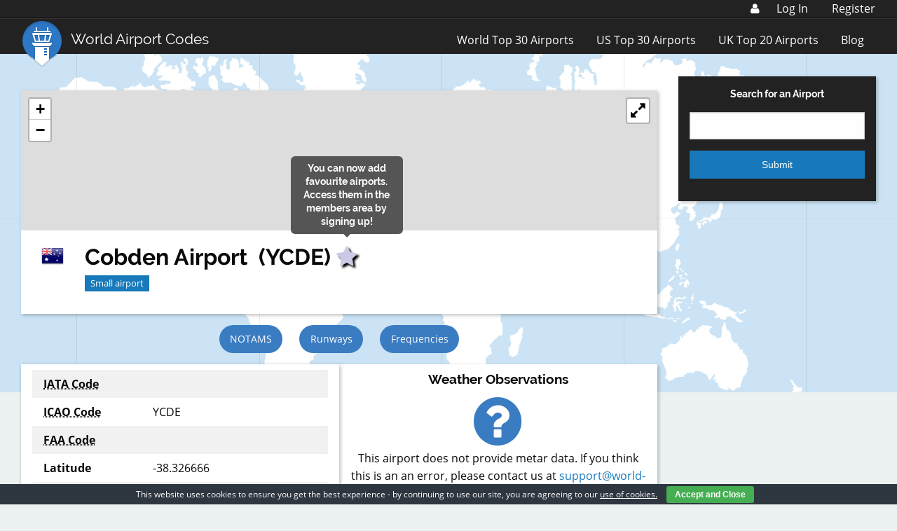

--- FILE ---
content_type: text/html; charset=utf-8
request_url: https://www.google.com/recaptcha/api2/aframe
body_size: 264
content:
<!DOCTYPE HTML><html><head><meta http-equiv="content-type" content="text/html; charset=UTF-8"></head><body><script nonce="CjB_Slk0FDTOnvQo3IEq4g">/** Anti-fraud and anti-abuse applications only. See google.com/recaptcha */ try{var clients={'sodar':'https://pagead2.googlesyndication.com/pagead/sodar?'};window.addEventListener("message",function(a){try{if(a.source===window.parent){var b=JSON.parse(a.data);var c=clients[b['id']];if(c){var d=document.createElement('img');d.src=c+b['params']+'&rc='+(localStorage.getItem("rc::a")?sessionStorage.getItem("rc::b"):"");window.document.body.appendChild(d);sessionStorage.setItem("rc::e",parseInt(sessionStorage.getItem("rc::e")||0)+1);localStorage.setItem("rc::h",'1769144444414');}}}catch(b){}});window.parent.postMessage("_grecaptcha_ready", "*");}catch(b){}</script></body></html>

--- FILE ---
content_type: text/javascript; charset=utf-8
request_url: https://unpkg.com/react@15/dist/react.min.js
body_size: 7431
content:
/**
 * React v15.7.0
 *
 * Copyright (c) 2013-present, Facebook, Inc.
 *
 * This source code is licensed under the MIT license found in the
 * LICENSE file in the root directory of this source tree.
 *
 */
!function(t){if("object"==typeof exports&&"undefined"!=typeof module)module.exports=t();else if("function"==typeof define&&define.amd)define([],t);else{var e;e="undefined"!=typeof window?window:"undefined"!=typeof global?global:"undefined"!=typeof self?self:this,e.React=t()}}(function(){return function t(e,n,r){function o(a,u){if(!n[a]){if(!e[a]){var s="function"==typeof require&&require;if(!u&&s)return s(a,!0);if(i)return i(a,!0);var c=new Error("Cannot find module '"+a+"'");throw c.code="MODULE_NOT_FOUND",c}var l=n[a]={exports:{}};e[a][0].call(l.exports,function(t){var n=e[a][1][t];return o(n||t)},l,l.exports,t,e,n,r)}return n[a].exports}for(var i="function"==typeof require&&require,a=0;a<r.length;a++)o(r[a]);return o}({1:[function(t,e,n){"use strict";function r(t){var e={"=":"=0",":":"=2"};return"$"+(""+t).replace(/[=:]/g,function(t){return e[t]})}function o(t){var e=/(=0|=2)/g,n={"=0":"=","=2":":"};return(""+("."===t[0]&&"$"===t[1]?t.substring(2):t.substring(1))).replace(e,function(t){return n[t]})}var i={escape:r,unescape:o};e.exports=i},{}],2:[function(t,e,n){"use strict";var r=t(19),o=(t(24),function(t){var e=this;if(e.instancePool.length){var n=e.instancePool.pop();return e.call(n,t),n}return new e(t)}),i=function(t,e){var n=this;if(n.instancePool.length){var r=n.instancePool.pop();return n.call(r,t,e),r}return new n(t,e)},a=function(t,e,n){var r=this;if(r.instancePool.length){var o=r.instancePool.pop();return r.call(o,t,e,n),o}return new r(t,e,n)},u=function(t,e,n,r){var o=this;if(o.instancePool.length){var i=o.instancePool.pop();return o.call(i,t,e,n,r),i}return new o(t,e,n,r)},s=function(t){var e=this;t instanceof e||r("25"),t.destructor(),e.instancePool.length<e.poolSize&&e.instancePool.push(t)},c=o,l=function(t,e){var n=t;return n.instancePool=[],n.getPooled=e||c,n.poolSize||(n.poolSize=10),n.release=s,n},f={addPoolingTo:l,oneArgumentPooler:o,twoArgumentPooler:i,threeArgumentPooler:a,fourArgumentPooler:u};e.exports=f},{19:19,24:24}],3:[function(t,e,n){"use strict";var r=t(26),o=t(4),i=t(5),a=t(7),u=t(8),s=t(11),c=t(13),l=t(15),f=t(18),p=u.createElement,d=u.createFactory,y=u.cloneElement,h=r,m=function(t){return t},v={Children:{map:i.map,forEach:i.forEach,count:i.count,toArray:i.toArray,only:f},Component:o.Component,PureComponent:o.PureComponent,createElement:p,cloneElement:y,isValidElement:u.isValidElement,PropTypes:s,createClass:l,createFactory:d,createMixin:m,DOM:a,version:c,__spread:h};e.exports=v},{11:11,13:13,15:15,18:18,26:26,4:4,5:5,7:7,8:8}],4:[function(t,e,n){"use strict";function r(t,e,n){this.props=t,this.context=e,this.refs=c,this.updater=n||s}function o(t,e,n){this.props=t,this.context=e,this.refs=c,this.updater=n||s}function i(){}var a=t(19),u=t(26),s=t(10),c=(t(14),t(23));t(24),t(17);r.prototype.isReactComponent={},r.prototype.setState=function(t,e){"object"!=typeof t&&"function"!=typeof t&&null!=t&&a("85"),this.updater.enqueueSetState(this,t),e&&this.updater.enqueueCallback(this,e,"setState")},r.prototype.forceUpdate=function(t){this.updater.enqueueForceUpdate(this),t&&this.updater.enqueueCallback(this,t,"forceUpdate")};i.prototype=r.prototype,o.prototype=new i,o.prototype.constructor=o,u(o.prototype,r.prototype),o.prototype.isPureReactComponent=!0,e.exports={Component:r,PureComponent:o}},{10:10,14:14,17:17,19:19,23:23,24:24,26:26}],5:[function(t,e,n){"use strict";function r(t){return(""+t).replace(E,"$&/")}function o(t,e){this.func=t,this.context=e,this.count=0}function i(t,e,n){var r=t.func,o=t.context;r.call(o,e,t.count++)}function a(t,e,n){if(null==t)return t;var r=o.getPooled(e,n);v(t,i,r),o.release(r)}function u(t,e,n,r){this.result=t,this.keyPrefix=e,this.func=n,this.context=r,this.count=0}function s(t,e,n){var o=t.result,i=t.keyPrefix,a=t.func,u=t.context,s=a.call(u,e,t.count++);Array.isArray(s)?c(s,o,n,m.thatReturnsArgument):null!=s&&(h.isValidElement(s)&&(s=h.cloneAndReplaceKey(s,i+(!s.key||e&&e.key===s.key?"":r(s.key)+"/")+n)),o.push(s))}function c(t,e,n,o,i){var a="";null!=n&&(a=r(n)+"/");var c=u.getPooled(e,a,o,i);v(t,s,c),u.release(c)}function l(t,e,n){if(null==t)return t;var r=[];return c(t,r,null,e,n),r}function f(t,e,n){return null}function p(t,e){return v(t,f,null)}function d(t){var e=[];return c(t,e,null,m.thatReturnsArgument),e}var y=t(2),h=t(8),m=t(22),v=t(20),b=y.twoArgumentPooler,g=y.fourArgumentPooler,E=/\/+/g;o.prototype.destructor=function(){this.func=null,this.context=null,this.count=0},y.addPoolingTo(o,b),u.prototype.destructor=function(){this.result=null,this.keyPrefix=null,this.func=null,this.context=null,this.count=0},y.addPoolingTo(u,g);var x={forEach:a,map:l,mapIntoWithKeyPrefixInternal:c,count:p,toArray:d};e.exports=x},{2:2,20:20,22:22,8:8}],6:[function(t,e,n){"use strict";var r={current:null};e.exports=r},{}],7:[function(t,e,n){"use strict";var r=t(8),o=r.createFactory,i={a:o("a"),abbr:o("abbr"),address:o("address"),area:o("area"),article:o("article"),aside:o("aside"),audio:o("audio"),b:o("b"),base:o("base"),bdi:o("bdi"),bdo:o("bdo"),big:o("big"),blockquote:o("blockquote"),body:o("body"),br:o("br"),button:o("button"),canvas:o("canvas"),caption:o("caption"),cite:o("cite"),code:o("code"),col:o("col"),colgroup:o("colgroup"),data:o("data"),datalist:o("datalist"),dd:o("dd"),del:o("del"),details:o("details"),dfn:o("dfn"),dialog:o("dialog"),div:o("div"),dl:o("dl"),dt:o("dt"),em:o("em"),embed:o("embed"),fieldset:o("fieldset"),figcaption:o("figcaption"),figure:o("figure"),footer:o("footer"),form:o("form"),h1:o("h1"),h2:o("h2"),h3:o("h3"),h4:o("h4"),h5:o("h5"),h6:o("h6"),head:o("head"),header:o("header"),hgroup:o("hgroup"),hr:o("hr"),html:o("html"),i:o("i"),iframe:o("iframe"),img:o("img"),input:o("input"),ins:o("ins"),kbd:o("kbd"),keygen:o("keygen"),label:o("label"),legend:o("legend"),li:o("li"),link:o("link"),main:o("main"),map:o("map"),mark:o("mark"),menu:o("menu"),menuitem:o("menuitem"),meta:o("meta"),meter:o("meter"),nav:o("nav"),noscript:o("noscript"),object:o("object"),ol:o("ol"),optgroup:o("optgroup"),option:o("option"),output:o("output"),p:o("p"),param:o("param"),picture:o("picture"),pre:o("pre"),progress:o("progress"),q:o("q"),rp:o("rp"),rt:o("rt"),ruby:o("ruby"),s:o("s"),samp:o("samp"),script:o("script"),section:o("section"),select:o("select"),small:o("small"),source:o("source"),span:o("span"),strong:o("strong"),style:o("style"),sub:o("sub"),summary:o("summary"),sup:o("sup"),table:o("table"),tbody:o("tbody"),td:o("td"),textarea:o("textarea"),tfoot:o("tfoot"),th:o("th"),thead:o("thead"),time:o("time"),title:o("title"),tr:o("tr"),track:o("track"),u:o("u"),ul:o("ul"),var:o("var"),video:o("video"),wbr:o("wbr"),circle:o("circle"),clipPath:o("clipPath"),defs:o("defs"),ellipse:o("ellipse"),g:o("g"),image:o("image"),line:o("line"),linearGradient:o("linearGradient"),mask:o("mask"),path:o("path"),pattern:o("pattern"),polygon:o("polygon"),polyline:o("polyline"),radialGradient:o("radialGradient"),rect:o("rect"),stop:o("stop"),svg:o("svg"),text:o("text"),tspan:o("tspan")};e.exports=i},{8:8}],8:[function(t,e,n){"use strict";function r(t){return void 0!==t.ref}function o(t){return void 0!==t.key}var i=t(26),a=t(6),u=(t(25),t(14),Object.prototype.hasOwnProperty),s=t(9),c={key:!0,ref:!0,__self:!0,__source:!0},l=function(t,e,n,r,o,i,a){return{$$typeof:s,type:t,key:e,ref:n,props:a,_owner:i}};l.createElement=function(t,e,n){var i,s={},f=null,p=null;if(null!=e){r(e)&&(p=e.ref),o(e)&&(f=""+e.key),void 0===e.__self?null:e.__self,void 0===e.__source?null:e.__source;for(i in e)u.call(e,i)&&!c.hasOwnProperty(i)&&(s[i]=e[i])}var d=arguments.length-2;if(1===d)s.children=n;else if(d>1){for(var y=Array(d),h=0;h<d;h++)y[h]=arguments[h+2];s.children=y}if(t&&t.defaultProps){var m=t.defaultProps;for(i in m)void 0===s[i]&&(s[i]=m[i])}return l(t,f,p,0,0,a.current,s)},l.createFactory=function(t){var e=l.createElement.bind(null,t);return e.type=t,e},l.cloneAndReplaceKey=function(t,e){return l(t.type,e,t.ref,t._self,t._source,t._owner,t.props)},l.cloneElement=function(t,e,n){var s,f=i({},t.props),p=t.key,d=t.ref,y=(t._self,t._source,t._owner);if(null!=e){r(e)&&(d=e.ref,y=a.current),o(e)&&(p=""+e.key);var h;t.type&&t.type.defaultProps&&(h=t.type.defaultProps);for(s in e)u.call(e,s)&&!c.hasOwnProperty(s)&&(void 0===e[s]&&void 0!==h?f[s]=h[s]:f[s]=e[s])}var m=arguments.length-2;if(1===m)f.children=n;else if(m>1){for(var v=Array(m),b=0;b<m;b++)v[b]=arguments[b+2];f.children=v}return l(t.type,p,d,0,0,y,f)},l.isValidElement=function(t){return"object"==typeof t&&null!==t&&t.$$typeof===s},e.exports=l},{14:14,25:25,26:26,6:6,9:9}],9:[function(t,e,n){"use strict";var r="function"==typeof Symbol&&Symbol.for&&Symbol.for("react.element")||60103;e.exports=r},{}],10:[function(t,e,n){"use strict";var r=(t(25),{isMounted:function(t){return!1},enqueueCallback:function(t,e){},enqueueForceUpdate:function(t){},enqueueReplaceState:function(t,e){},enqueueSetState:function(t,e){}});e.exports=r},{25:25}],11:[function(t,e,n){"use strict";var r=t(8),o=r.isValidElement,i=t(28);e.exports=i(o)},{28:28,8:8}],12:[function(t,e,n){"use strict";var r=t(26),o=t(3),i=r(o,{__SECRET_INTERNALS_DO_NOT_USE_OR_YOU_WILL_BE_FIRED:{ReactCurrentOwner:t(6)}});e.exports=i},{26:26,3:3,6:6}],13:[function(t,e,n){"use strict";e.exports="15.7.0"},{}],14:[function(t,e,n){"use strict";e.exports=!1},{}],15:[function(t,e,n){"use strict";var r=t(4),o=r.Component,i=t(8),a=i.isValidElement,u=t(10),s=t(21);e.exports=s(o,a,u)},{10:10,21:21,4:4,8:8}],16:[function(t,e,n){"use strict";function r(t){var e=t&&(o&&t[o]||t[i]);if("function"==typeof e)return e}var o="function"==typeof Symbol&&Symbol.iterator,i="@@iterator";e.exports=r},{}],17:[function(t,e,n){"use strict";var r=function(){};e.exports=r},{}],18:[function(t,e,n){"use strict";function r(t){return i.isValidElement(t)||o("143"),t}var o=t(19),i=t(8);t(24);e.exports=r},{19:19,24:24,8:8}],19:[function(t,e,n){"use strict";function r(t){for(var e=arguments.length-1,n="Minified React error #"+t+"; visit http://facebook.github.io/react/docs/error-decoder.html?invariant="+t,r=0;r<e;r++)n+="&args[]="+encodeURIComponent(arguments[r+1]);n+=" for the full message or use the non-minified dev environment for full errors and additional helpful warnings.";var o=new Error(n);throw o.name="Invariant Violation",o.framesToPop=1,o}e.exports=r},{}],20:[function(t,e,n){"use strict";function r(t,e){return t&&"object"==typeof t&&null!=t.key?c.escape(t.key):e.toString(36)}function o(t,e,n,i){var p=typeof t;if("undefined"!==p&&"boolean"!==p||(t=null),null===t||"string"===p||"number"===p||"object"===p&&t.$$typeof===u)return n(i,t,""===e?l+r(t,0):e),1;var d,y,h=0,m=""===e?l:e+f;if(Array.isArray(t))for(var v=0;v<t.length;v++)d=t[v],y=m+r(d,v),h+=o(d,y,n,i);else{var b=s(t);if(b){var g,E=b.call(t);if(b!==t.entries)for(var x=0;!(g=E.next()).done;)d=g.value,y=m+r(d,x++),h+=o(d,y,n,i);else for(;!(g=E.next()).done;){var _=g.value;_&&(d=_[1],y=m+c.escape(_[0])+f+r(d,0),h+=o(d,y,n,i))}}else if("object"===p){var P=String(t);a("31","[object Object]"===P?"object with keys {"+Object.keys(t).join(", ")+"}":P,"")}}return h}function i(t,e,n){return null==t?0:o(t,"",e,n)}var a=t(19),u=(t(6),t(9)),s=t(16),c=(t(24),t(1)),l=(t(25),"."),f=":";e.exports=i},{1:1,16:16,19:19,24:24,25:25,6:6,9:9}],21:[function(t,e,n){"use strict";function r(t){return t}function o(t,e,n){function o(t,e){var n=b.hasOwnProperty(e)?b[e]:null;_.hasOwnProperty(e)&&u("OVERRIDE_BASE"===n,"ReactClassInterface: You are attempting to override `%s` from your class specification. Ensure that your method names do not overlap with React methods.",e),t&&u("DEFINE_MANY"===n||"DEFINE_MANY_MERGED"===n,"ReactClassInterface: You are attempting to define `%s` on your component more than once. This conflict may be due to a mixin.",e)}function c(t,n){if(n){u("function"!=typeof n,"ReactClass: You're attempting to use a component class or function as a mixin. Instead, just use a regular object."),u(!e(n),"ReactClass: You're attempting to use a component as a mixin. Instead, just use a regular object.");var r=t.prototype,i=r.__reactAutoBindPairs;n.hasOwnProperty(s)&&g.mixins(t,n.mixins);for(var a in n)if(n.hasOwnProperty(a)&&a!==s){var c=n[a],l=r.hasOwnProperty(a);if(o(l,a),g.hasOwnProperty(a))g[a](t,c);else{var f=b.hasOwnProperty(a),y="function"==typeof c,h=y&&!f&&!l&&!1!==n.autobind;if(h)i.push(a,c),r[a]=c;else if(l){var m=b[a];u(f&&("DEFINE_MANY_MERGED"===m||"DEFINE_MANY"===m),"ReactClass: Unexpected spec policy %s for key %s when mixing in component specs.",m,a),"DEFINE_MANY_MERGED"===m?r[a]=p(r[a],c):"DEFINE_MANY"===m&&(r[a]=d(r[a],c))}else r[a]=c}}}else;}function l(t,e){if(e)for(var n in e){var r=e[n];if(e.hasOwnProperty(n)){var o=n in g;u(!o,'ReactClass: You are attempting to define a reserved property, `%s`, that shouldn\'t be on the "statics" key. Define it as an instance property instead; it will still be accessible on the constructor.',n);var i=n in t;u(!i,"ReactClass: You are attempting to define `%s` on your component more than once. This conflict may be due to a mixin.",n),t[n]=r}}}function f(t,e){u(t&&e&&"object"==typeof t&&"object"==typeof e,"mergeIntoWithNoDuplicateKeys(): Cannot merge non-objects.");for(var n in e)e.hasOwnProperty(n)&&(u(void 0===t[n],"mergeIntoWithNoDuplicateKeys(): Tried to merge two objects with the same key: `%s`. This conflict may be due to a mixin; in particular, this may be caused by two getInitialState() or getDefaultProps() methods returning objects with clashing keys.",n),t[n]=e[n]);return t}function p(t,e){return function(){var n=t.apply(this,arguments),r=e.apply(this,arguments);if(null==n)return r;if(null==r)return n;var o={};return f(o,n),f(o,r),o}}function d(t,e){return function(){t.apply(this,arguments),e.apply(this,arguments)}}function y(t,e){var n=e.bind(t);return n}function h(t){for(var e=t.__reactAutoBindPairs,n=0;n<e.length;n+=2){var r=e[n],o=e[n+1];t[r]=y(t,o)}}function m(t){var e=r(function(t,r,o){this.__reactAutoBindPairs.length&&h(this),this.props=t,this.context=r,this.refs=a,this.updater=o||n,this.state=null;var i=this.getInitialState?this.getInitialState():null;u("object"==typeof i&&!Array.isArray(i),"%s.getInitialState(): must return an object or null",e.displayName||"ReactCompositeComponent"),this.state=i});e.prototype=new P,e.prototype.constructor=e,e.prototype.__reactAutoBindPairs=[],v.forEach(c.bind(null,e)),c(e,E),c(e,t),c(e,x),e.getDefaultProps&&(e.defaultProps=e.getDefaultProps()),u(e.prototype.render,"createClass(...): Class specification must implement a `render` method.");for(var o in b)e.prototype[o]||(e.prototype[o]=null);return e}var v=[],b={mixins:"DEFINE_MANY",statics:"DEFINE_MANY",propTypes:"DEFINE_MANY",contextTypes:"DEFINE_MANY",childContextTypes:"DEFINE_MANY",getDefaultProps:"DEFINE_MANY_MERGED",getInitialState:"DEFINE_MANY_MERGED",getChildContext:"DEFINE_MANY_MERGED",render:"DEFINE_ONCE",componentWillMount:"DEFINE_MANY",componentDidMount:"DEFINE_MANY",componentWillReceiveProps:"DEFINE_MANY",shouldComponentUpdate:"DEFINE_ONCE",componentWillUpdate:"DEFINE_MANY",componentDidUpdate:"DEFINE_MANY",componentWillUnmount:"DEFINE_MANY",updateComponent:"OVERRIDE_BASE"},g={displayName:function(t,e){t.displayName=e},mixins:function(t,e){if(e)for(var n=0;n<e.length;n++)c(t,e[n])},childContextTypes:function(t,e){t.childContextTypes=i({},t.childContextTypes,e)},contextTypes:function(t,e){t.contextTypes=i({},t.contextTypes,e)},getDefaultProps:function(t,e){t.getDefaultProps?t.getDefaultProps=p(t.getDefaultProps,e):t.getDefaultProps=e},propTypes:function(t,e){t.propTypes=i({},t.propTypes,e)},statics:function(t,e){l(t,e)},autobind:function(){}},E={componentDidMount:function(){this.__isMounted=!0}},x={componentWillUnmount:function(){this.__isMounted=!1}},_={replaceState:function(t,e){this.updater.enqueueReplaceState(this,t,e)},isMounted:function(){return!!this.__isMounted}},P=function(){};return i(P.prototype,t.prototype,_),m}var i=t(26),a=t(23),u=t(24),s="mixins";e.exports=o},{23:23,24:24,25:25,26:26}],22:[function(t,e,n){"use strict";function r(t){return function(){return t}}var o=function(){};o.thatReturns=r,o.thatReturnsFalse=r(!1),o.thatReturnsTrue=r(!0),o.thatReturnsNull=r(null),o.thatReturnsThis=function(){return this},o.thatReturnsArgument=function(t){return t},e.exports=o},{}],23:[function(t,e,n){"use strict";var r={};e.exports=r},{}],24:[function(t,e,n){"use strict";function r(t,e,n,r,i,a,u,s){if(o(e),!t){var c;if(void 0===e)c=new Error("Minified exception occurred; use the non-minified dev environment for the full error message and additional helpful warnings.");else{var l=[n,r,i,a,u,s],f=0;c=new Error(e.replace(/%s/g,function(){return l[f++]})),c.name="Invariant Violation"}throw c.framesToPop=1,c}}var o=function(t){};e.exports=r},{}],25:[function(t,e,n){"use strict";var r=t(22),o=r;e.exports=o},{22:22}],26:[function(t,e,n){"use strict";function r(t){if(null===t||void 0===t)throw new TypeError("Object.assign cannot be called with null or undefined");return Object(t)}var o=Object.getOwnPropertySymbols,i=Object.prototype.hasOwnProperty,a=Object.prototype.propertyIsEnumerable;e.exports=function(){try{if(!Object.assign)return!1;var t=new String("abc");if(t[5]="de","5"===Object.getOwnPropertyNames(t)[0])return!1;for(var e={},n=0;n<10;n++)e["_"+String.fromCharCode(n)]=n;if("0123456789"!==Object.getOwnPropertyNames(e).map(function(t){return e[t]}).join(""))return!1;var r={};return"abcdefghijklmnopqrst".split("").forEach(function(t){r[t]=t}),"abcdefghijklmnopqrst"===Object.keys(Object.assign({},r)).join("")}catch(t){return!1}}()?Object.assign:function(t,e){for(var n,u,s=r(t),c=1;c<arguments.length;c++){n=Object(arguments[c]);for(var l in n)i.call(n,l)&&(s[l]=n[l]);if(o){u=o(n);for(var f=0;f<u.length;f++)a.call(n,u[f])&&(s[u[f]]=n[u[f]])}}return s}},{}],27:[function(t,e,n){"use strict";function r(t,e,n,r,o){}e.exports=r},{24:24,25:25,30:30}],28:[function(t,e,n){"use strict";var r=t(29);e.exports=function(t){return r(t,!1)}},{29:29}],29:[function(t,e,n){"use strict";var r=t(22),o=t(24),i=t(25),a=t(30),u=t(27);e.exports=function(t,e){function n(t){var e=t&&(w&&t[w]||t[N]);if("function"==typeof e)return e}function s(t,e){return t===e?0!==t||1/t==1/e:t!==t&&e!==e}function c(t){this.message=t,this.stack=""}function l(t){function n(n,r,i,u,s,l,f){if(u=u||A,l=l||i,f!==a)if(e)o(!1,"Calling PropTypes validators directly is not supported by the `prop-types` package. Use `PropTypes.checkPropTypes()` to call them. Read more at http://fb.me/use-check-prop-types");else;return null==r[i]?n?new c(null===r[i]?"The "+s+" `"+l+"` is marked as required in `"+u+"`, but its value is `null`.":"The "+s+" `"+l+"` is marked as required in `"+u+"`, but its value is `undefined`."):null:t(r,i,u,s,l)}var r=n.bind(null,!1);return r.isRequired=n.bind(null,!0),r}function f(t){function e(e,n,r,o,i,a){var u=e[n];if(E(u)!==t)return new c("Invalid "+o+" `"+i+"` of type `"+x(u)+"` supplied to `"+r+"`, expected `"+t+"`.");return null}return l(e)}function p(t){function e(e,n,r,o,i){if("function"!=typeof t)return new c("Property `"+i+"` of component `"+r+"` has invalid PropType notation inside arrayOf.");var u=e[n];if(!Array.isArray(u)){return new c("Invalid "+o+" `"+i+"` of type `"+E(u)+"` supplied to `"+r+"`, expected an array.")}for(var s=0;s<u.length;s++){var l=t(u,s,r,o,i+"["+s+"]",a);if(l instanceof Error)return l}return null}return l(e)}function d(t){function e(e,n,r,o,i){if(!(e[n]instanceof t)){var a=t.name||A;return new c("Invalid "+o+" `"+i+"` of type `"+P(e[n])+"` supplied to `"+r+"`, expected instance of `"+a+"`.")}return null}return l(e)}function y(t){function e(e,n,r,o,i){for(var a=e[n],u=0;u<t.length;u++)if(s(a,t[u]))return null;return new c("Invalid "+o+" `"+i+"` of value `"+a+"` supplied to `"+r+"`, expected one of "+JSON.stringify(t)+".")}return Array.isArray(t)?l(e):r.thatReturnsNull}function h(t){function e(e,n,r,o,i){if("function"!=typeof t)return new c("Property `"+i+"` of component `"+r+"` has invalid PropType notation inside objectOf.");var u=e[n],s=E(u);if("object"!==s)return new c("Invalid "+o+" `"+i+"` of type `"+s+"` supplied to `"+r+"`, expected an object.");for(var l in u)if(u.hasOwnProperty(l)){var f=t(u,l,r,o,i+"."+l,a);if(f instanceof Error)return f}return null}return l(e)}function m(t){function e(e,n,r,o,i){for(var u=0;u<t.length;u++){if(null==(0,t[u])(e,n,r,o,i,a))return null}return new c("Invalid "+o+" `"+i+"` supplied to `"+r+"`.")}if(!Array.isArray(t))return r.thatReturnsNull;for(var n=0;n<t.length;n++){var o=t[n];if("function"!=typeof o)return i(!1,"Invalid argument supplid to oneOfType. Expected an array of check functions, but received %s at index %s.",_(o),n),r.thatReturnsNull}return l(e)}function v(t){function e(e,n,r,o,i){var u=e[n],s=E(u);if("object"!==s)return new c("Invalid "+o+" `"+i+"` of type `"+s+"` supplied to `"+r+"`, expected `object`.");for(var l in t){var f=t[l];if(f){var p=f(u,l,r,o,i+"."+l,a);if(p)return p}}return null}return l(e)}function b(e){switch(typeof e){case"number":case"string":case"undefined":return!0;case"boolean":return!e;case"object":if(Array.isArray(e))return e.every(b);if(null===e||t(e))return!0;var r=n(e);if(!r)return!1;var o,i=r.call(e);if(r!==e.entries){for(;!(o=i.next()).done;)if(!b(o.value))return!1}else for(;!(o=i.next()).done;){var a=o.value;if(a&&!b(a[1]))return!1}return!0;default:return!1}}function g(t,e){return"symbol"===t||("Symbol"===e["@@toStringTag"]||"function"==typeof Symbol&&e instanceof Symbol)}function E(t){var e=typeof t;return Array.isArray(t)?"array":t instanceof RegExp?"object":g(e,t)?"symbol":e}function x(t){if(void 0===t||null===t)return""+t;var e=E(t);if("object"===e){if(t instanceof Date)return"date";if(t instanceof RegExp)return"regexp"}return e}function _(t){var e=x(t);switch(e){case"array":case"object":return"an "+e;case"boolean":case"date":case"regexp":return"a "+e;default:return e}}function P(t){return t.constructor&&t.constructor.name?t.constructor.name:A}var w="function"==typeof Symbol&&Symbol.iterator,N="@@iterator",A="<<anonymous>>",O={array:f("array"),bool:f("boolean"),func:f("function"),number:f("number"),object:f("object"),string:f("string"),symbol:f("symbol"),any:function(){return l(r.thatReturnsNull)}(),arrayOf:p,element:function(){function e(e,n,r,o,i){var a=e[n];if(!t(a)){return new c("Invalid "+o+" `"+i+"` of type `"+E(a)+"` supplied to `"+r+"`, expected a single ReactElement.")}return null}return l(e)}(),instanceOf:d,node:function(){function t(t,e,n,r,o){return b(t[e])?null:new c("Invalid "+r+" `"+o+"` supplied to `"+n+"`, expected a ReactNode.")}return l(t)}(),objectOf:h,oneOf:y,oneOfType:m,shape:v};return c.prototype=Error.prototype,O.checkPropTypes=u,O.PropTypes=O,O}},{22:22,24:24,25:25,27:27,30:30}],30:[function(t,e,n){"use strict";e.exports="SECRET_DO_NOT_PASS_THIS_OR_YOU_WILL_BE_FIRED"},{}]},{},[12])(12)});
